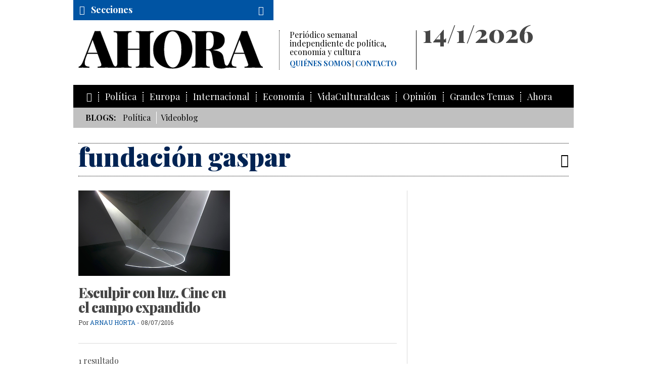

--- FILE ---
content_type: text/html; charset=UTF-8
request_url: https://www.ahorasemanal.es/tag/fundaci%C3%B3n+gaspar
body_size: 5063
content:
<!doctype html>
<!--[if lt IE 7]>	  <html class="no-js lt-ie9 lt-ie8 lt-ie7" lang="es"> <![endif]-->
<!--[if IE 7]>		 <html class="no-js lt-ie9 lt-ie8" lang="es"> <![endif]-->
<!--[if IE 8]>		 <html class="no-js lt-ie9" lang="es"> <![endif]-->
<!--[if gt IE 8]><!--> <html class="no-js" lang="es"> <!--<![endif]-->
	<head>
		<meta charset="utf-8">
        
        <base href="/">
		<title>AHORA | Noticias del tag "fundación gaspar"</title>
		<meta name="description" content="AHORA | Noticias del tag 'fundación gaspar'">

		<meta name="robots" content="index,follow">
        <meta property="og:title" content=""/> 
        <meta property="og:description" content=""/> 
        <meta property="og:url" content="https://www.ahorasemanal.es/tag/fundaci%C3%B3n+gaspar"/> 
        <meta property="og:image" content="https://www.ahorasemanal.com/microsite/img/favicons/fb_ahora.jpg"/>
        <meta property="og:type" content="website" />


			<meta http-equiv="X-UA-Compatible" content="IE=edge,chrome=1">
			<meta name="viewport" id="viewport" content="width=device-width,minimum-scale=1.0,maximum-scale=2.5,initial-scale=1.0" />

	<!-- favicons -->
			<link rel="shortcut icon" href="img/favicons/favicon.ico" type="image/x-icon" />
		<!-- Apple Touch Icons -->
			<link rel="apple-touch-icon" href="img/favicons/apple-touch-icon.png" />
			<link rel="apple-touch-icon" sizes="57x57" href="img/favicons/apple-touch-icon-57x57.png" />
			<link rel="apple-touch-icon" sizes="72x72" href="img/favicons/apple-touch-icon-72x72.png" />
			<link rel="apple-touch-icon" sizes="114x114" href="img/favicons/apple-touch-icon-114x114.png" />
			<link rel="apple-touch-icon" sizes="144x144" href="img/favicons/apple-touch-icon-144x144.png" />
			<link rel="apple-touch-icon" sizes="60x60" href="img/favicons/apple-touch-icon-60x60.png" />
			<link rel="apple-touch-icon" sizes="120x120" href="img/favicons/apple-touch-icon-120x120.png" />
			<link rel="apple-touch-icon" sizes="76x76" href="img/favicons/apple-touch-icon-76x76.png" />
			<link rel="apple-touch-icon" sizes="152x152" href="img/favicons/apple-touch-icon-152x152.png" />
		<!-- Windows 8 Tile Icons -->
			<meta name="msapplication-square70x70logo" content="/img/favicons/smalltile.png" />
			<meta name="msapplication-square150x150logo" content="/img/favicons/mediumtile.png" />
			<meta name="msapplication-wide310x150logo" content="/img/favicons/widetile.png" />
			<meta name="msapplication-square310x310logo" content="/img/favicons/largetile.png" />

	<!-- css -->
		<!-- css generales -->
			<link href="css/reset.css" rel="stylesheet"/>
			<link href="css/fonts.css" rel="stylesheet"/>
			<link href='https://fonts.googleapis.com/css?family=Playfair+Display:400,400italic,700,700italic,900,900italic' rel='stylesheet' type='text/css'>
			<link href='https://fonts.googleapis.com/css?family=Roboto+Slab:400,300' rel='stylesheet' type='text/css'>
			<link href='https://fonts.googleapis.com/css?family=Open+Sans:300,300italic,400,400italic,700,700italic,800,800italic' rel='stylesheet' type='text/css'>
			<link href="css/icons.css" rel="stylesheet"/>
		<!-- css plugins -->
			<link href="js/flexSlider/flexslider_ahora.css" rel="stylesheet" media="all"/>
			<link href="js/iCheck-master/skins/todos.css" rel="stylesheet" media="all"/>
			<link href="js/jquery-share/jquery.share.ahora.css" rel="stylesheet" media="all"/>
			<link href="js/magnific_popup_1.0.0/magnific-popup.css" rel="stylesheet" media="all"/>
			<link href="js/mediaelement/mediaelementplayer-ahora.css" rel="stylesheet" media="all"/>
			<link href="js/owl.carousel/assets/owl.carousel.css" rel="stylesheet" media="all"/>
			<link href="js/photoswipe/photoswipe.css" rel="stylesheet" media="all"/>
			<link href="js/photoswipe/default-skin/default-skin.css" rel="stylesheet" media="all"/>
		<!-- css generales -->
			<link href="css/general.css?v=1.0" rel="stylesheet" media="all"/>
			<link rel="stylesheet" href="css/cookiecuttr.css" />




			<script src="js/modernizr-2.8.3.min.js"></script>

<!--[if lt IE 9 ]>
			<script src="js/selectivizr-1.0.2/selectivizr-min.js"></script>
<![endif]-->
<script type='text/javascript'>
  var googletag = googletag || {};
  googletag.cmd = googletag.cmd || [];
  (function() {
    var gads = document.createElement('script');
    gads.async = true;
    gads.type = 'text/javascript';
    var useSSL = 'https:' == document.location.protocol;
    gads.src = (useSSL ? 'https:' : 'http:') +
      '//www.googletagservices.com/tag/js/gpt.js';
    var node = document.getElementsByTagName('script')[0];
    node.parentNode.insertBefore(gads, node);
  })();
</script>

<script type='text/javascript'>
  googletag.cmd.push(function() {
    googletag.defineSlot('/59987104/General_Precabecera', [[970, 250], [970, 90]], 'div-gpt-ad-1462433508205-5').addService(googletag.pubads());    googletag.defineSlot('/59987104/General_Pie', [[970, 250], [970, 90]], 'div-gpt-ad-1462433508205-4').addService(googletag.pubads());
    googletag.defineSlot('/59987104/General', [[300, 250], [300, 600]], 'div-gpt-ad-1462433508205-0').addService(googletag.pubads());
    googletag.defineSlot('/59987104/General_Autopromociones', [[300, 250], [300, 600]], 'div-gpt-ad-1462433508205-3').addService(googletag.pubads());
    googletag.pubads().enableSingleRequest();
    googletag.pubads().collapseEmptyDivs(true);
    googletag.pubads().addEventListener('slotRenderEnded', function(event) {
		if(!event.isEmpty){
			document.getElementById(event.slot.o.o).classList.add("label");
		}
	});
    googletag.enableServices();
	});
</script>


	</head>
	<body class="p_noticias_tag">

		<div class="page_wrap">

		<!--[if lt IE 9]>
			<p class="browserupgrade">Estas usando un navegador <strong>viejo</strong>. Por favor <a href="http://browsehappy.com/">actualiza tu navagador</a> para ver la página correctamente.</p>
		<![endif]-->
		
<!--			<div class="mfp-login" id="login_form">
				<div class="cont_login">
					<div class="titulo">Iniciar sesión</div>
					
					<form action="algo.php">
						<fieldset>
							<input type="text" name="email" placeholder="Correo electrónico">
						</fieldset>
						<fieldset>
							<input type="password" name="pass" placeholder="Contraseña">
						</fieldset>
					
						<button class="btn" type="submit">Enviar</button>
					
						<p class="texto_dcha">
							<a href="/recuperar_password/">¿Has olvidado tu contraseña?</a>
						</p>
					</form>
				</div>
				<div class="cont_sin_cuenta">
					<div class="titulo">Si no tienes cuenta</div>
					
					<a class="btn btn_suscribirme" href="/suscripcion/">Suscríbase</a>
				</div>
			</div>
-->
		
		
		
			<div class="header-container" id="pagetop">

				<!-- /59987104/General_Precabecera -->
				<div id='div-gpt-ad-1462433508205-5' class="publicidad">
					<script type='text/javascript'>
						googletag.cmd.push(function() { googletag.display('div-gpt-ad-1462433508205-5'); });
					</script>
				</div>
				<header class="clearfix">
					<div class="cont_cabecera clearfix">
						<div class="logo col_principal">
							<a href="/" title="AHORA semanal" alt="AHORA semanal">
								<span>Ahora</span>
								<img src="img/logo_ahora.png" alt="" />
							</a>
							<div class="descipcion">
								Periódico semanal independiente de política, economía y cultura
								<nav class="menu_secundario">
									<ul>
										<li><a href="/quienes-somos">Quiénes somos</a></li>
										<li><a href="/contacto">Contacto</a></li>
									</ul>
								</nav>
							</div>
						</div>





						<div class="cont_fecha col_secundaria">
							<div class="fecha">
							14/1/2026							</div>
							
							<div class="cont_menu_secundario">
								<nav class="menu_secundario">
									<ul>
                                    
																			<!--li><a href="/login/">Iniciar sesión</a></li-->
<!--										<li><a href="/suscripcion/">Colección completa</a></li> -->
									                                    
									</ul>
								</nav>
							</div>

<!--
							<div class="social">
								<a target="_blank" class="fr-tooltip" data-tooltip="facebook" href="https://www.facebook.com/ahorasemanal?_rdr"><i class="icon-facebook"></i></a>
								<a target="_blank" class="fr-tooltip" data-tooltip="twitter" href="https://twitter.com/ahorasemanal"><i class="icon-twitter"></i></a>
								<a class="fr-tooltip" data-tooltip="RSS" href="/rss.php" target="_blank"><i class="icon-rss"></i></a>
								<a class="fr-tooltip" data-tooltip="Mail" href="mailto:info@ahorasemanal.com?body=http://www.ahorasemanal.com/tag/fundaci%C3%B3n+gaspar"><i class="icon-mail"></i></a>
							</div>
-->
						</div>
					</div>


					<div class="cont_menu_secciones_lateral">
						<ul>
                        	<li><a href="http://www.ahorasemanal.es">Inicio</a></li>
                        	<li><a  href="/politica">Política</a></li><li><a  href="/europa">Europa</a></li><li><a  href="/internacional">Internacional</a></li><li><a  href="/economia">Economía</a></li><li><a  href="/opinion">Opinión</a></li><li><a  href="/vidaculturaideas">VidaCulturaIdeas</a></li><li><a  href="/hemeroteca">Números</a></li>						</ul>
					</div>
					<div class="cont_menu_secciones">
						<div class="cont_cabecera_menu_secciones">
							<a class="cabecera_menu_secciones" href="#">
								<i class="icon-menu"></i>
								<span>Secciones</span>
							</a>
							
							<div class="cont_buscador">
								<a class="cabecera_ver_buscador" href="#"><i class="icon-buscar"></i></a>

								<div class="buscador">
									<form action="/ajax.php" id="formBusqueda" method="post">
                                    
                                    	<input type="hidden" name="action" value="busqueda">
										<input type="text" name="clave" value="">
										<button type="submit"><i class="icon-angle-double-right"></i></button>
									</form>
								</div>
							</div>
						</div>
					
						<nav class="menu_secciones">
							<ul>
								<li><a href="/"><i class="icon-home"></i></a></li>
                            	<li ><a href="/politica">Política</a></li><li ><a href="/europa">Europa</a></li><li ><a href="/internacional">Internacional</a></li><li ><a href="/economia">Economía</a></li><li ><a href="/vidaculturaideas">VidaCulturaIdeas</a></li><li ><a href="/opinion">Opinión</a></li><li><a  href="/grandes-temas">Grandes Temas</a></li><li><a  href="#">Ahora</a><ul><li><a  href="/consejo-de-administracion">Consejo de Administración</a></li><li><a  href="/junta-de-fundadores">Junta de Fundadores</a></li><li><a  href="/consejo-editorial">Consejo Editorial</a></li><li><a  href="/redaccion">Redacción</a></li><li><a  href="/organigrama">Organigrama</a></li><li><a  href="/la-genealogia-periodistica-de-ahora">Genealogía periodística de AHORA</a></li><li><a  href="/acto-de-presentacion-de-ahora">Acto de presentación de AHORA</a></li><li><a  href="/eventos">Eventos</a></li><li><a  href="/ahora-en-los-medios">AHORA en los medios</a></li><li><a  href="/contacto">Contacto</a></li><li><a  href="/el-intermedio-23f">El Intermedio - 23F</a></li></ul></li>							</ul>
						</nav>
					</div>
                    
                    
                    					<div class="cont_menu_blog">
						<ul class="menu_blog">
							<li><strong>Blogs:</strong></li>
                            
                            <li><a href="/politica_574ecf5569103">Política</a></li><li><a href="/videoblog">Videoblog</a></li><!--
                            <li><a href="/blog_politica">Politica</a></li>
                            <li><a href="/blog_cultura">Cultura</a></li>
                            <li><a href="/blog_internacional">Internacional</a></li>
-->
                            <!--<li><a href="/videoblog">Videoblog</a></li>-->
                        </ul>
					</div>
                    				</header>
			</div>




		<div class="main-container">
			
			<div class="cont_nombre_seccion cont_tools">
				<h1 class="nombre_seccion">
					fundación gaspar				</h1>
				
				<div class="tools">
					<ul class="tools_list">
						<li class="tool_share fr-tooltip" data-tooltip="Compartir"><a href="#social_icons"><i class="icon-share"></i></a></li>
					</ul>
					<div id="social_icons" class="mfp-social"></div>
				</div>

			</div>

			<section class="cont_2cols clearfix">
				
				<div class="col_principal">

					<!-- bloque relacionados tags -->	
					<div class="clearfix cont_bloque_relacionados tags">
						
						<div class="base_2c cont_relacionados tags">


                            							
							<div class="cont_noticia media">
                            
	                            								<div class="cont_media">
									<a href="/esculpir-con-luz-cine-en-el-campo-expandido"><img src="https://www.ahorasemanal.es/media/images/numero%2041/horizontales/1-Coming%20About%2C%202016%2C%20Installation%20View%20_%20Fundacio%CC%81%20Gaspar%2C%20Barcelona%2C%20Spainh.jpg" alt="Esculpir con luz. Cine en el campo expandido" title="Esculpir con luz. Cine en el campo expandido"></a>
								</div>
                                								<div class="cont_titular">
									<div class="seccion"><a href=""></a></div>
									<h4 class="titular"><a href="/esculpir-con-luz-cine-en-el-campo-expandido">Esculpir con luz. Cine en el campo expandido</a></h4>
									<div class="autor"><span>Por</span> <a href="/arnau-horta">Arnau Horta</a> - <span class="fecha">08/07/2016</span></div>
								</div>
								<div class="cont_textos"></div>
							</div>
                            
                            			
						</div>
					</div>

					

	<div class="cont_paginacion">
    


        <div class="cont_n_resultados">
            1 resultado        </div>    
    

	        
        
    </div>


				</div>

				<aside class="col_secundaria">
						<div class="wrap clearfix">
							
							<!-- /59987104/General -->
<div id='div-gpt-ad-1462433508205-0'  class="cont_banner publicidad">
<script type='text/javascript'>
googletag.cmd.push(function() { googletag.display('div-gpt-ad-1462433508205-0'); });
</script>
</div>
                                                        							<!-- /59987104/General_Autopromociones -->
							<div id='div-gpt-ad-1462433508205-3' class="cont_banner autopromocion">
							<script type='text/javascript'>
							googletag.cmd.push(function() { googletag.display('div-gpt-ad-1462433508205-3'); });
							</script>
							</div>
                                                        							
						</div>
				</aside>
			</section>
				
			<hr>

							<article class="promo clearfix fondo newsletter">
					<div class="cont_titular">
						<h5 class="titular">Newsletter</h5>
					</div>
					<div class="textos presentacion">
						Si desea recibir periódicamente la newsletter de AHORA, introduzca aquí su correo electrónico:
						<form action="/" method="post" id="formNewsletter">
							
                            <input type="hidden" name="action"  value="newsletterAdd" />
                            
							<fieldset class="condiciones_legales">
								<input id="legal_tab2" type="checkbox" name="legal_tab2" value="1">
								<label for="legal_tab2">Acepto las condiciones legales. </label><a href="/aviso-legal" target="_blank">Aviso legal</a>
							</fieldset>
                            
                            <p class="aviso_formulario" id="notifyPostNewsletter"></p>
							<input type="text" name="newsletteremail" value="" id="newsletteremail">
							<button type="submit"><i class="icon-angle-double-right"></i></button>
							
						</form>
					</div>
				</article>
		</div> <!-- #main-container -->


		
<!-- /59987104/General_Pie -->
<div id='div-gpt-ad-1462433508205-4' class="promo clearfix publicidad cont_publi_after_footer">
	<hr/>
<script type='text/javascript'>
googletag.cmd.push(function() { googletag.display('div-gpt-ad-1462433508205-4'); });
</script>
</div>



<div class="footer-container">
	<footer class="wrapper">
		<div class="cont_menu_secciones">
			<div class="cabecera_menu_secciones">
				<i class="icon-ahora"></i> <a class="btn_scrolltop" href="#pagetop"><i class="icon-scrolltop"></i></a>
			</div>
		</div>
		<div class="menu_pie">
			<ul>
				<li><a href="javascript:;">© AHORA</a></li>
                <li><a href="/aviso-legal" class="border_left">Aviso legal</a></li><li><a href="/cookies" class="border_left">Cookies</a></li><li><a href="/mapa-web" class="border_left">Mapa Web</a></li><li><a href="/quienes-somos" class="border_left">Quiénes somos</a></li><li><a href="/contacto" class="border_left">Contacto</a></li><li><a href="/publicidad" class="border_left">Publicidad</a></li>
			</ul>
		</div>
		<div class="social2">
			<a target="_blank" class="fr-tooltip" data-tooltip="facebook" href="https://www.facebook.com/ahorasemanal?_rdr"><i class="icon-facebook"></i></a>
			<a target="_blank" class="fr-tooltip" data-tooltip="twitter" href="https://twitter.com/ahorasemanal"><i class="icon-twitter"></i></a>
			<a class="fr-tooltip" data-tooltip="RSS" href="/rss.php" target="_blank"><i class="icon-rss"></i></a>
			<a target="_blank" class="fr-tooltip" data-tooltip="Mail" href="mailto:info@ahorasemanal.com"><i class="icon-mail"></i></a>
		</div>
	</footer>
</div>

		</div>

		<script src="js/jquery-1.11.2.min.js"></script>
<script src="js/flexSlider/jquery.flexslider-min.js"></script>
<script src="js/iCheck-master/jquery.icheck.min.js"></script>
<script src="js/masonry.pkgd.min.js"></script>
<script src="js/magnific_popup_1.0.0/jquery.magnific-popup.min.js"></script>
<script src="js/jquery-share/jquery.share.ahora.js"></script>

<script src="js/imagesloaded/imagesloaded.js"></script>
<script src="js/mediaelement/mediaelement-and-player.min.js"></script>

<script src="js/owl.carousel/owl.carousel.min.js"></script>

<script src="js/photoswipe/photoswipe.min.js"></script>
<script src="js/photoswipe/photoswipe-ui-default.min.js"></script>

<script src="js/jquery.cookie.js"></script>
<script src="js/jquery.cookiecuttr.js"></script>

<script src="js/general.js"></script>
<script src="js/googleanalytics.js"></script>

<!-- Google Code para etiquetas de remarketing -->



<script type="text/javascript">

/* <![CDATA[ */

var google_conversion_id = 881316157;

var google_custom_params = window.google_tag_params;

var google_remarketing_only = true;

/* ]]> */

</script>

<script type="text/javascript" src="//www.googleadservices.com/pagead/conversion.js">

</script>

<noscript>

<div style="display:inline;">

<img height="1" width="1" style="border-style:none;" alt="" src="//googleads.g.doubleclick.net/pagead/viewthroughconversion/881316157/?value=0&amp;guid=ON&amp;script=0"/>

</div>

</noscript>
	</body>
</html>


--- FILE ---
content_type: text/html; charset=utf-8
request_url: https://www.google.com/recaptcha/api2/aframe
body_size: 268
content:
<!DOCTYPE HTML><html><head><meta http-equiv="content-type" content="text/html; charset=UTF-8"></head><body><script nonce="vHt9AjP6XfdT0-7G0CsNUw">/** Anti-fraud and anti-abuse applications only. See google.com/recaptcha */ try{var clients={'sodar':'https://pagead2.googlesyndication.com/pagead/sodar?'};window.addEventListener("message",function(a){try{if(a.source===window.parent){var b=JSON.parse(a.data);var c=clients[b['id']];if(c){var d=document.createElement('img');d.src=c+b['params']+'&rc='+(localStorage.getItem("rc::a")?sessionStorage.getItem("rc::b"):"");window.document.body.appendChild(d);sessionStorage.setItem("rc::e",parseInt(sessionStorage.getItem("rc::e")||0)+1);localStorage.setItem("rc::h",'1768374694513');}}}catch(b){}});window.parent.postMessage("_grecaptcha_ready", "*");}catch(b){}</script></body></html>